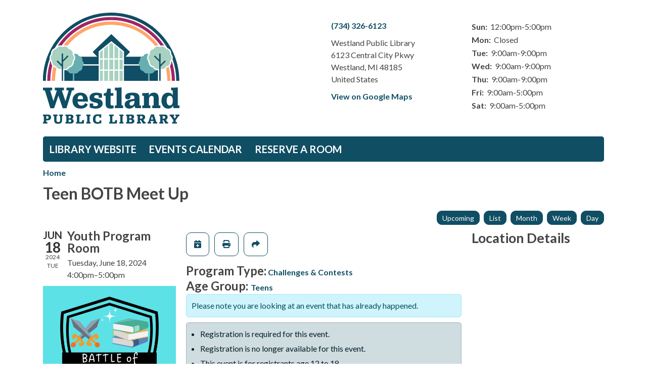

--- FILE ---
content_type: image/svg+xml
request_url: https://westland.librarycalendar.com/sites/default/files/WPL_Logo.svg
body_size: 9033
content:
<?xml version="1.0" encoding="UTF-8"?>
<svg id="Layer_1" data-name="Layer 1" xmlns="http://www.w3.org/2000/svg" viewBox="0 0 1000 814.44">
  <defs>
    <style>
      .cls-1 {
        fill: #0f4e64;
      }

      .cls-1, .cls-2, .cls-3, .cls-4, .cls-5 {
        stroke-width: 0px;
      }

      .cls-2 {
        fill: #a7d1c0;
      }

      .cls-3 {
        fill: #a02566;
      }

      .cls-4 {
        fill: #ffa56a;
      }

      .cls-5 {
        fill: #67aeb1;
      }
    </style>
  </defs>
  <g>
    <path class="cls-1" d="m53.97,700.33h27.82l31.35-92.11,31.58,92.11h27.54l38.06-123.43c1.56-6.12,3.36-7.49,8.06-7.49h9.18v-20.01h-55.56v19.96h10.53c4.04,0,5.37,1.37,4.04,7.26l-21.5,72.37-24.84-73.05c-1.57-4.99-.23-6.58,3.58-6.58h9.62v-19.96h-66.75v19.96h9.86c3.81,0,5.15,1.37,3.59,6.58l-23.52,72.21-21.72-71.47c-1.79-5.89-.46-7.26,3.8-7.26h8.5v-20.03H0v19.96h8.5c4.04,0,5.6,1.59,7.61,7.49l37.86,123.47Z"/>
    <path class="cls-1" d="m329.52,651.55v-4.99c0-38.11-18.59-60.35-54.87-60.35s-58.22,23.36-58.22,58.31,20.59,58.75,60.46,58.75c28.89,0,44.34-12.92,51.5-29.73l-18.81-11.34c-4.47,11.11-12.75,18.83-27.32,18.83-17.68,0-27.32-10.62-27.99-29.5l75.24.02Zm-54.65-45.14c12.75,0,18.36,7.43,18.82,27.91h-39.82c1.06-19.74,8.02-27.91,21-27.91Z"/>
    <path class="cls-1" d="m342.51,694.21c10.08,4.08,26.2,9.07,44.61,9.07,32.25,0,50.39-14.97,50.39-38.57s-20.61-30.8-38.75-34.7c-13.66-2.73-23.52-3.86-23.52-13.39,0-7.43,6.5-12.02,17.7-12.02,5.37,0,12.1,1.14,15.23,2.5v16.55h24.86v-28.56c-8.06-3.86-24.63-8.86-42.1-8.86-31.8,0-49.48,14.75-49.48,37.66,0,24.04,19.93,30.4,38.29,33.98,14.11,2.95,23.74,5.22,23.74,14.53,0,8.62-6.95,12.48-18.14,12.48-5.81.06-11.6-.63-17.24-2.04v-17.67h-25.49l-.08,29.04Z"/>
    <path class="cls-1" d="m496.34,703.05c7.2-.03,14.35-1.1,21.24-3.18v-20.64c-3,1.12-6.2,1.65-9.4,1.58-8.74,0-12.99-3.4-12.99-14.74v-56.72h20.83v-19.97h-19.93v-32.21h-25.3l-2.24,18.83c-1.57,9.56-7.43,12.93-16.12,14.75l-6.95.68v17.92h13.89v56.72c.03,26.78,10.1,36.99,36.97,36.99Z"/>
    <path class="cls-1" d="m527.47,700.1h60.01v-19.96h-6.94c-2.47,0-4.04-.9-4.04-6.57v-126.6c-5.37,1.37-15.45,2.49-26.87,2.49h-22.82v19.96h8.74c2.91,0,4.03,1.59,4.03,7.49v96.63c0,5.67-1.56,6.57-4.03,6.57h-8.06l-.02,19.98Z"/>
    <path class="cls-1" d="m650.19,605.95c13.88,0,20.18,5.67,20.18,18.83v6.13c-38.51,6.37-71.43,13.16-71.43,42.88,0,16.79,12.53,29.49,33.59,29.49,16.99,0,32.7-9.3,38.08-21.1,2.01,7.72,4.03,12.49,8.29,17.92h39.85v-19.96h-7.6c-2.91,0-3.81-1.81-3.81-6.57v-49.01c0-27.91-14.55-38.35-51.28-38.35-32.02,0-53.74,9.08-53.74,29.95,0,12.49,7.43,19.11,20.18,19.11,10.75,0,19.03-7.03,19.03-17.47.1-3.66-.83-7.28-2.69-10.44,3.7-1.01,7.53-1.48,11.37-1.41Zm-2.69,75.32c-8.06,0-13.44-5.22-13.44-13.38,0-14.07,15-18.6,36.27-21.78v8.39c-.22,15.89-8.51,26.77-22.84,26.77Z"/>
    <path class="cls-1" d="m776.44,586.67c-5.37,1.36-15.45,2.72-26.87,2.72h-21.5v19.98h7.84c3.18,0,4.02,1.58,4.02,7.43v56.72c0,5.67-1.56,6.57-4.02,6.57h-7.84v19.96h59.57v-19.96h-6.71c-2.46,0-4.04-.9-4.04-6.57v-33.3c0-21.1,6.95-30.17,19.49-30.17,10.75,0,15.22,5.44,15.22,19.73v43.79c0,5.67-1.34,6.57-4.03,6.57h-6.72v19.96h59.8v-19.96h-7.84c-2.69,0-4.25-.9-4.25-6.57v-44.5c0-29.03-12.31-42.88-35.6-42.88-17.25,0-29.56,6.81-36.51,20.88v-20.39Z"/>
    <path class="cls-1" d="m917.14,703.27c19.48,0,31.12-8.61,36.94-23.14.68,8.84,1.57,18.15,1.79,19.96h44.12v-19.96h-7.17c-2.69,0-4.25-.9-4.25-6.57v-126.6c-5.15,1.37-15.22,2.49-26.87,2.49h-22.84v19.96h8.73c3.13,0,4.02,1.59,4.02,7.49v29.04c-5.82-12.94-16.99-19.74-34.7-19.74-28.68,0-48.38,23.36-48.38,58.31,0,35.39,19.02,58.75,48.59,58.75Zm12.31-22.9c-13.66,0-22.39-10.62-22.39-33.81v-3.62c0-23.15,8.73-33.81,22.39-33.81s22.17,10.62,22.17,33.81v3.62c0,23.15-8.73,33.81-22.17,33.81Z"/>
  </g>
  <g>
    <path class="cls-1" d="m58.95,303.49c-.9-9,1.22-18.03,6.01-25.7,4.8-7.66,12-13.51,20.49-16.64,41.98-72.48,102.27-132.65,174.83-174.51,72.56-41.86,154.84-63.92,238.61-63.99,83.77-.06,166.09,21.87,238.71,63.62,72.62,41.74,133,101.83,175.1,174.24,8.95,2.81,16.65,8.62,21.82,16.45,5.17,7.83,7.47,17.19,6.54,26.53,4.52,5.05,7.7,11.16,9.26,17.75,1.56,6.6,1.45,13.48-.32,20.02,17.98,50.95,27.13,104.6,27.07,158.63h22.92C1000,223.82,776.14,0,499.99,0S0,223.82,0,499.9h21.46c-.07-54.92,9.38-109.45,27.94-161.14-1.27-6.21-1.07-12.64.59-18.76,1.65-6.12,4.71-11.77,8.94-16.5h.02Z"/>
    <g>
      <path class="cls-4" d="m901.72,411.01c6.39,29.17,9.61,58.95,9.61,88.82v.07h23.31c0-34.86-4.19-69.59-12.46-103.46-3.99,2.48-8.38,4.25-12.98,5.24-2.02,3.46-4.54,6.61-7.48,9.33Z"/>
      <path class="cls-4" d="m90.88,401.72c-5.1-1.11-9.94-3.18-14.25-6.11-8.41,34.13-12.67,69.15-12.67,104.3h24.8v-.07c0-29.86,3.21-59.64,9.61-88.82-2.94-2.71-5.46-5.85-7.48-9.3Z"/>
      <path class="cls-4" d="m848.17,239.95c-79.38-106.2-206.09-174.94-348.92-174.94S229.41,133.91,150.08,240.3c9.44-2.12,19.32-.8,27.87,3.73,9.76-12.21,20.2-23.87,31.25-34.92,77.72-77.65,180.95-120.42,290.8-120.42s213.08,42.78,290.8,120.42c11.06,11.05,21.49,22.71,31.25,34.92,5.87-3.1,12.4-4.72,19.04-4.71,2.38,0,4.75.21,7.08.64Z"/>
    </g>
    <g>
      <path class="cls-3" d="m499.25,32.52c-163.54,0-307.47,83.89-391.1,210.98,5.6-2.74,11.75-4.17,17.98-4.16,3.75,0,7.48.53,11.08,1.56,47.88-66.63,113.16-118.83,188.7-150.88,81.63-34.52,171.71-43.88,258.69-26.89,86.98,17,166.91,59.58,229.52,122.29,17.3,17.28,33.15,35.96,47.4,55.83,9.24-2.94,19.22-2.49,28.15,1.27-83.69-126.56-227.31-210.01-390.44-210.01Z"/>
      <path class="cls-3" d="m943.85,354.32c-.86,1.22-1.8,2.38-2.79,3.49,1,9.96-1.7,19.95-7.59,28.05-.88,1.2-1.82,2.35-2.82,3.45,9.26,36.14,13.93,73.29,13.92,110.6h22.51c.01-49.45-7.83-98.6-23.23-145.59Z"/>
      <path class="cls-3" d="m58.95,357.81c-1.39-1.56-2.66-3.22-3.79-4.98-15.72,47.44-23.73,97.1-23.72,147.08h22.51c-.01-37.76,4.78-75.37,14.26-111.92-.58-.69-1.14-1.4-1.67-2.13-5.9-8.1-8.6-18.08-7.6-28.05Z"/>
    </g>
    <path class="cls-2" d="m523.87,378.22v38.24h28.29v-72.11h-28.29v33.87Z"/>
    <path class="cls-2" d="m448.75,378.22v38.24h28.29v-72.11h-28.29v33.87Z"/>
    <path class="cls-2" d="m552.16,425.72h-28.29v74.1h28.29v-74.1Z"/>
    <path class="cls-2" d="m477.05,425.72h-28.29v74.1h28.29v-74.1Z"/>
    <path class="cls-2" d="m448.75,272.75v62.34h28.29v-94.73l-28.29,23.08v9.31Z"/>
    <path class="cls-2" d="m523.87,252.97v82.12h28.29v-72.86l-28.29-23.08v13.82Z"/>
    <path class="cls-5" d="m288.42,352.19c.89-3.89.93-7.92.13-11.83-.8-3.91-2.43-7.6-4.77-10.82-2.35-3.23-5.35-5.91-8.82-7.88-3.47-1.97-7.32-3.17-11.29-3.52-1.46-3.44-3.6-6.54-6.28-9.14-2.68-2.6-5.86-4.63-9.35-5.98-3.48-1.35-7.2-1.98-10.94-1.87-3.73.11-7.41.98-10.8,2.53,6.59,7.49,10.21,17.13,10.18,27.1-.04,9.97-3.72,19.59-10.37,27.03.99,9.96-1.72,19.94-7.6,28.04-.4.56-.82,1.1-1.26,1.63-5.84,7.24-13.99,12.27-23.09,14.24-2.88,4.95-6.78,9.24-11.43,12.58-4.65,3.34-9.96,5.67-15.58,6.82,4.52,4.16,10.28,6.71,16.4,7.25,2.79,6.53,7.97,11.76,14.48,14.61,6.51,2.85,13.86,3.12,20.56.74v56.11h9.99v-56.12c6.7,2.38,14.05,2.11,20.56-.74,6.51-2.85,11.69-8.08,14.48-14.61,3.97-.35,7.83-1.55,11.3-3.52,3.47-1.97,6.48-4.65,8.83-7.88,2.35-3.23,3.97-6.92,4.78-10.82.8-3.91.76-7.94-.13-11.83,3-2.63,5.41-5.87,7.05-9.5,1.65-3.63,2.5-7.57,2.5-11.56s-.85-7.93-2.5-11.56c-1.65-3.63-4.05-6.87-7.05-9.5h.03Z"/>
    <path class="cls-5" d="m805.85,401.72c-9.09-1.97-17.24-6.99-23.09-14.22-.43-.53-.87-1.07-1.26-1.63-5.89-8.1-8.59-18.09-7.59-28.05-6.64-7.43-10.32-17.04-10.36-27-.04-9.96,3.58-19.59,10.16-27.07-3.39-1.56-7.06-2.42-10.79-2.54-3.73-.11-7.45.52-10.93,1.86-3.48,1.34-6.66,3.37-9.34,5.96-2.69,2.59-4.82,5.69-6.29,9.13-3.97.35-7.83,1.55-11.3,3.52s-6.48,4.65-8.83,7.88c-2.35,3.23-3.97,6.92-4.78,10.82-.8,3.91-.76,7.94.13,11.83-3,2.63-5.41,5.87-7.06,9.5s-2.5,7.57-2.5,11.56.85,7.93,2.5,11.56c1.65,3.63,4.05,6.87,7.06,9.5-.89,3.89-.93,7.92-.13,11.83.8,3.91,2.43,7.6,4.78,10.82,2.35,3.22,5.35,5.91,8.83,7.88,3.47,1.97,7.32,3.16,11.3,3.52,2.79,6.53,7.97,11.76,14.48,14.61,6.51,2.85,13.86,3.12,20.56.74v56.11h10v-56.11c6.7,2.38,14.05,2.11,20.56-.74,6.51-2.85,11.69-8.07,14.48-14.61,6.12-.54,11.88-3.09,16.4-7.25-5.61-1.15-10.92-3.48-15.57-6.82-4.65-3.34-8.55-7.63-11.43-12.58Z"/>
    <path class="cls-2" d="m561.42,378.22v38.24h23.48v-72.11h-23.48v33.87Z"/>
    <path class="cls-2" d="m486.3,378.22v38.24h28.29v-72.11h-28.29v33.87Z"/>
    <path class="cls-2" d="m417.5,378.22v38.24h22v-72.11h-22v33.87Z"/>
    <path class="cls-2" d="m439.49,425.72h-22v74.1h22v-74.1Z"/>
    <path class="cls-2" d="m514.6,425.72h-28.29v74.1h28.29v-74.1Z"/>
    <path class="cls-2" d="m584.91,425.72h-23.48v74.1h23.48v-74.1Z"/>
    <path class="cls-2" d="m417.5,293.52v41.57h22v-64.08l-22,17.94v4.57Z"/>
    <path class="cls-2" d="m486.3,232.8v102.29h28.29v-103.5l-13.41-10.93-14.89,12.14Z"/>
    <path class="cls-2" d="m561.42,277.92v57.17h23.48v-46.14l-23.48-19.15v8.13Z"/>
    <path class="cls-2" d="m227.09,324.33c0-.2-.08-.4-.12-.61-.04-.21-.08-.32-.11-.47-.28-1.18-.62-2.35-1.03-3.49-.44-1.25-.97-2.47-1.56-3.65-.78-1.53-1.68-2.99-2.7-4.37-.34-.47-.7-.92-1.07-1.38-1.13-1.38-2.37-2.67-3.72-3.84.13-.59.25-1.18.35-1.75.14-.8.23-1.58.31-2.37,0-.38.08-.78.1-1.16,0-.58.05-1.16.05-1.75s0-1.24-.04-1.85c-.06-1.11-.18-2.2-.35-3.28-.18-1.11-.42-2.21-.72-3.3-.15-.54-.31-1.08-.48-1.61-1.95-5.95-5.6-11.2-10.51-15.1-4.9-3.9-10.84-6.28-17.08-6.84-.3-.69-.62-1.35-.95-2.01l-.3-.56c-.26-.5-.55-.99-.87-1.47-.09-.16-.18-.32-.28-.47-.38-.6-.78-1.2-1.2-1.75l-.24-.32c-.35-.47-.72-.93-1.09-1.38l-.39-.47c-.39-.45-.79-.87-1.21-1.32-.08-.08-.15-.17-.23-.23-.5-.5-1-.97-1.53-1.43l-.39-.34c-.42-.35-.87-.7-1.27-1.02-.14-.11-.29-.23-.44-.34-.56-.41-1.13-.81-1.75-1.19l-.07-.05c-.56-.36-1.13-.69-1.75-1.01l-.51-.27c-.48-.25-.97-.5-1.47-.73l-.1-.05-.31-.15c-.63-.28-1.26-.54-1.89-.79l-.39-.13c-.52-.19-1.05-.37-1.58-.53l-.57-.17c-.58-.17-1.16-.32-1.75-.44l-.25-.06c-.68-.15-1.35-.27-2.02-.37l-.55-.08c-.52-.07-1.05-.12-1.58-.17l-.56-.05c-.68-.04-1.37-.07-2.06-.07h-.29c-.54,0-1.08.02-1.62.05l-.63.04c-.44.04-.87.08-1.31.13l-.67.09c-.45.07-.87.14-1.35.23l-.59.1c-.64.13-1.27.28-1.89.45l-.19.06c-.57.16-1.13.33-1.69.53l-.62.22c-.42.16-.87.32-1.27.49l-.66.28c-.43.19-.87.38-1.27.59l-.58.28c-.6.32-1.21.64-1.8,1-.31-.18-.61-.34-.87-.52l-.87-.48-.57-.28c-.43-.21-.87-.4-1.28-.59l-.65-.27c-.43-.18-.87-.34-1.29-.5l-.59-.22c-.57-.19-1.14-.38-1.75-.53l-.16-.04c-.64-.18-1.27-.32-1.91-.46l-.56-.1h-.17c-.4-.08-.8-.14-1.2-.2l-.66-.09c-.45-.05-.87-.1-1.33-.13l-.62-.04c-.54,0-1.09-.05-1.63-.05h-.28c-.69,0-1.38,0-2.06.07l-.57.05c-.52.04-1.05.1-1.57.17l-.55.08c-.67.1-1.34.22-2.01.36l-.28.07c-.58.13-1.15.28-1.75.44l-.59.17c-.52.17-1.04.33-1.55.53l-.43.15c-.63.24-1.26.5-1.87.78-.16.06-.31.14-.46.21-.48.23-.95.46-1.42.72l-.41.26c-.56.31-1.11.63-1.64.97l-.13.09c-.58.37-1.14.76-1.69,1.17l-.47.36c-.42.32-.83.65-1.24,1l-.42.37c-.52.45-1.02.92-1.51,1.41l-.25.26c-.41.42-.8.87-1.19,1.29l-.41.48c-.37.44-.72.9-1.07,1.36-.09.11-.17.22-.25.33-.42.58-.81,1.17-1.2,1.75-.1.16-.19.31-.28.47-.3.48-.59.97-.87,1.47-.1.18-.2.38-.3.56-.33.65-.65,1.31-.94,2-.61.06-1.21.13-1.8.22-.59.09-1.19.19-1.75.31-.74.16-1.48.34-2.21.54l-.93.27c-.63.2-1.26.41-1.87.64-4.27,1.62-8.15,4.15-11.35,7.41-.4.41-.79.87-1.16,1.26s-.72.87-1.07,1.28c-.35.4-.79,1.02-1.16,1.54-2.6,3.66-4.39,7.83-5.26,12.24-.87,4.4-.81,8.94.2,13.32-3.44,3.01-6.2,6.72-8.08,10.88-1.89,4.16-2.87,8.68-2.87,13.25s.98,9.08,2.87,13.25c1.89,4.16,4.65,7.87,8.08,10.88-1.85,8.16-.44,16.73,3.94,23.86,4.38,7.13,11.37,12.27,19.49,14.32,1.62.42,3.27.71,4.94.87.3.68.62,1.35.95,2.01l.29.55c.27.51.55,1,.87,1.49l.28.45c.38.61.78,1.2,1.2,1.75l.24.3c.09.12.17.24.27.35.27.36.54.71.87,1.05l.38.45c.4.46.81.87,1.24,1.34l.2.21c.5.51,1.01.99,1.55,1.45.11.11.24.21.37.31.43.37.87.73,1.31,1.07l.4.31c1.13.83,2.31,1.59,3.54,2.27l.43.24c.52.28,1.05.54,1.59.8l.31.15c.65.29,1.31.57,1.97.81l.22.08c.59.22,1.19.42,1.79.59l.41.12c1.37.38,2.77.68,4.17.87l.32.04c.62.09,1.24.16,1.87.2h.32c.73,0,1.46.08,2.19.08s1.63-.04,2.45-.11h.51l.98-.11.57-.08.96-.15.58-.11.95-.2.55-.13.99-.25.39-.12c.8-.24,1.61-.5,2.41-.8h.06v-16.29l-27.16-27.14-10.6-10.61,7.06-7.06,7.23,7.22,23.46,23.46v-80.72h9.99v45.96l14.99-14.99,8.51-8.49,8.73-8.73,4.03,4.03,3.03,3.04-28.49,28.48-10.77,10.76v51.08c.87.32,1.66.59,2.51.87l.34.1,1.01.25.52.13.98.2.55.11.98.15.55.08.99.11h1.55c.47,0,.94.05,1.41.05.73,0,1.46,0,2.18-.08h.33c.62-.04,1.24-.11,1.85-.2l.34-.05c.72-.1,1.43-.23,2.13-.38.67-.14,1.34-.32,2-.51l.44-.13c.59-.17,1.18-.38,1.75-.59l.25-.09c.66-.25,1.31-.52,1.96-.81l.26-.11c.52-.25,1.04-.51,1.55-.78l.46-.24c.59-.33,1.19-.68,1.75-1.05.59-.38,1.15-.78,1.75-1.19l.44-.34c.44-.33.87-.67,1.28-1.02l.4-.34c.52-.46,1.02-.93,1.52-1.43l.24-.24c.41-.43.81-.87,1.21-1.31l.4-.47c.37-.44.72-.89,1.07-1.36l.25-.34c.42-.57.81-1.16,1.2-1.75l.29-.48c.29-.47.57-.96.87-1.46.11-.18.2-.38.3-.57.33-.65.65-1.31.94-1.98,3.78-.34,7.47-1.34,10.9-2.98.5-.24,1-.49,1.48-.75.77-.42,1.52-.87,2.25-1.33.46-.31.92-.63,1.38-.95l.38-.3c.53-.39,1.04-.8,1.54-1.23,1.33-1.15,2.58-2.4,3.71-3.75,1.13-1.34,2.15-2.77,3.05-4.28,3.1-5.19,4.66-11.16,4.49-17.2-.06-2.1-.33-4.2-.79-6.25,5.23-4.55,8.83-10.68,10.26-17.46.57-2.72.79-5.5.64-8.28-.08-1.6-.29-3.2-.61-4.77Z"/>
    <path class="cls-2" d="m931.74,306.52c.15-.66.27-1.33.38-1.99.28-1.65.42-3.31.43-4.99v-1.07c-.09-3.58-.79-7.13-2.07-10.48-1.81-4.75-4.72-9-8.49-12.41-.5-.45-1.02-.87-1.55-1.31-1.67-1.34-3.46-2.51-5.35-3.49-1.02-.52-2.06-.98-3.13-1.39-2.15-.82-4.38-1.4-6.65-1.75-.64-.1-1.27-.17-1.91-.24-.3-.68-.61-1.34-.94-2l-.3-.56c-.27-.5-.56-.99-.87-1.47l-.28-.47c-.38-.6-.78-1.19-1.2-1.75-.09-.11-.17-.22-.25-.33-.35-.47-.71-.92-1.07-1.36l-.41-.48c-.38-.44-.79-.87-1.19-1.29l-.25-.26c-.49-.49-1-.96-1.51-1.41-.14-.12-.28-.25-.43-.36-.4-.35-.81-.68-1.23-1.01l-.47-.36c-.55-.41-1.11-.8-1.69-1.17l-.12-.08c-.54-.34-1.09-.67-1.66-.98l-.52-.29c-.47-.25-.95-.49-1.43-.72-.16-.07-.3-.15-.45-.21-.61-.28-1.24-.54-1.88-.78l-.41-.15c-.52-.19-1.04-.36-1.56-.52l-.58-.17c-.58-.17-1.16-.32-1.75-.45l-.27-.07c-.66-.14-1.34-.26-2.01-.36l-.55-.08c-.52-.07-1.05-.12-1.58-.17l-.56-.05c-.69-.04-1.37-.07-2.06-.07h-.29c-.54,0-1.08.02-1.62.05l-.63.04-1.32.13-.66.09c-.45.07-.87.14-1.36.23l-.57.11-.58.13c-.45.1-.87.2-1.33.32l-.17.04c-.58.17-1.14.34-1.75.53l-.6.22c-.43.16-.87.31-1.28.49l-.65.28c-.43.19-.87.38-1.28.59l-.57.28c-.61.31-1.2.64-1.8.99l-.33-.18c-.49-.28-.98-.56-1.47-.81l-.58-.28c-.42-.21-.87-.4-1.28-.59l-.65-.28c-.42-.17-.87-.33-1.28-.49l-.61-.22c-.56-.19-1.11-.36-1.67-.51l-.22-.07c-.62-.17-1.26-.31-1.89-.44l-.59-.11c-.44-.09-.87-.16-1.33-.23l-.69-.09c-.44-.05-.87-.1-1.3-.13l-.64-.04c-.54,0-1.08-.05-1.61-.05h-.3c-.69,0-1.37,0-2.06.07l-.55.05c-.53.04-1.07.1-1.6.17l-.53.08c-.67.1-1.35.22-2.03.37l-.22.05c-.6.13-1.2.29-1.75.45l-.54.17c-.54.17-1.08.34-1.61.53l-.36.13c-.65.24-1.28.51-1.91.79l-.31.15-.08.04c-.51.24-1.01.49-1.49.75-.17.09-.33.17-.49.26-.59.32-1.17.66-1.75,1.02-.59.38-1.15.78-1.75,1.19l-.44.33c-.44.33-.87.68-1.28,1.04l-.38.33c-.53.45-1.04.93-1.54,1.43l-.21.23c-.42.43-.83.88-1.23,1.34l-.38.45c-.38.45-.75.92-1.1,1.4-.08.1-.17.2-.23.31-.42.58-.82,1.16-1.21,1.75-.1.15-.18.31-.27.45-.3.48-.58.98-.87,1.48l-.29.55c-.34.65-.66,1.32-.95,2.01-1.07.11-2.13.26-3.17.45l-.7.14c-1.04.22-2.06.49-3.06.81-.56.17-1.1.37-1.63.57-1.07.41-2.11.87-3.13,1.4-.51.25-1,.52-1.49.8-1.45.85-2.84,1.81-4.14,2.87-.44.35-.87.71-1.27,1.08-3.7,3.35-6.56,7.51-8.37,12.15-1.81,4.64-2.51,9.65-2.06,14.61.13,1.39.35,2.77.65,4.13-3.44,3.01-6.2,6.72-8.08,10.88-1.89,4.16-2.87,8.68-2.87,13.25s.98,9.08,2.87,13.25c1.89,4.16,4.64,7.87,8.08,10.88-1.35,5.85-1.03,11.96.92,17.63,1.95,5.67,5.47,10.69,10.13,14.46.31.25.63.5.95.73,4.76,3.59,10.44,5.78,16.38,6.3.3.69.61,1.35.95,2.01l.29.56c.27.5.56.99.87,1.47l.29.47c.38.6.78,1.2,1.19,1.75.09.11.17.22.25.33.35.47.71.92,1.08,1.37l.4.47c.39.44.79.88,1.21,1.31l.23.25c.49.5,1,.97,1.52,1.43l.4.34c.42.35.87.69,1.27,1.02l.44.34c.56.41,1.13.81,1.75,1.19.58.37,1.16.71,1.75,1.05l.45.25c.51.27,1.03.53,1.55.78l.34.16c.64.29,1.29.56,1.95.81l.26.09c.58.21,1.16.41,1.75.59l.44.13c.66.19,1.33.37,2,.51.71.15,1.42.28,2.14.38l.33.04c.62.09,1.24.16,1.86.2h.32c.72,0,1.45.08,2.17.08.47,0,.94,0,1.41-.05h1.55l.98-.11.56-.08.97-.15.56-.11.98-.2.52-.13,1-.25.35-.11c.84-.25,1.67-.54,2.49-.87v-51.07l-10.76-10.76-28.49-28.48,3.04-3.04,4.03-4.03,8.73,8.73,8.5,8.49,14.99,14.99v-45.97h10v80.72l23.47-23.46,7.22-7.22,7.07,7.06-10.6,10.61-27.16,27.14v16.27h.04c.8.31,1.61.58,2.44.82l.38.11.99.25.54.13.96.2.58.11.96.15.57.08.97.11h.51c.82.06,1.64.11,2.46.11s1.46,0,2.18-.08h.33c.62-.04,1.25-.11,1.87-.2l.32-.04c1.4-.2,2.8-.49,4.16-.87l.42-.12c.6-.18,1.2-.38,1.75-.59l.22-.08c.66-.24,1.32-.52,1.98-.81l.31-.15c.53-.25,1.07-.51,1.59-.79l.43-.24c1.22-.68,2.38-1.43,3.49-2.27.14-.1.27-.2.4-.31.45-.34.87-.7,1.32-1.07l.37-.31c.52-.46,1.04-.94,1.54-1.45l.21-.21c.42-.44.83-.87,1.23-1.34l.39-.45c.28-.34.56-.69.87-1.05.09-.11.18-.23.27-.35l.24-.31c.41-.58.81-1.17,1.2-1.75l.28-.45c.29-.49.57-.98.87-1.48l.3-.55c.33-.65.65-1.33.95-2.01,5.96-.53,11.65-2.73,16.43-6.34,4.92-3.73,8.67-8.79,10.79-14.59.25-.7.49-1.41.7-2.12.84-2.91,1.27-5.92,1.26-8.95-.01-2.35-.28-4.69-.8-6.98,3.47-3.03,6.25-6.78,8.14-10.98l.21-.49c2.68-6.24,3.31-13.16,1.81-19.78-1.51-6.62-5.07-12.59-10.19-17.05Z"/>
    <g>
      <path class="cls-1" d="m736.37,428.37c-3.97-.35-7.83-1.55-11.3-3.52-3.47-1.97-6.48-4.65-8.83-7.88-2.35-3.23-3.97-6.92-4.78-10.82-.8-3.91-.75-7.94.13-11.83-2.24-1.96-4.15-4.27-5.67-6.83h-111.78v112.34h177.27v-56.11c-6.7,2.38-14.06,2.12-20.57-.73-6.51-2.85-11.69-8.08-14.49-14.62Z"/>
      <path class="cls-1" d="m832.87,421.12c-4.52,4.16-10.28,6.71-16.4,7.25-2.79,6.53-7.97,11.76-14.48,14.61-6.51,2.85-13.86,3.12-20.56.74v56.11h61.79v-77.94c-.7,0-1.39.07-2.1.07-2.77,0-5.54-.29-8.25-.84Z"/>
      <path class="cls-1" d="m183.57,428.37c-6.12-.54-11.88-3.09-16.4-7.25-2.71.56-5.47.86-8.24.87-.7,0-1.4,0-2.1-.07v77.94h61.79v-56.15c-6.7,2.38-14.06,2.12-20.57-.73-6.52-2.85-11.7-8.08-14.49-14.62Z"/>
      <path class="cls-1" d="m288.42,394.31c.89,3.89.93,7.92.13,11.83-.8,3.91-2.43,7.6-4.77,10.82-2.35,3.23-5.36,5.91-8.83,7.88-3.47,1.97-7.32,3.17-11.3,3.52-2.79,6.53-7.97,11.76-14.48,14.61s-13.86,3.12-20.56.74v56.11h179.6v-112.32h-114.12c-1.52,2.56-3.43,4.86-5.68,6.81Z"/>
      <path class="cls-1" d="m594.17,313.99v64.24h108.28c-.87-4.76-.48-9.66,1.11-14.22,1.59-4.56,4.35-8.63,7.99-11.82-1.23-5.37-.84-10.98,1.12-16.13,1.95-5.15,5.39-9.61,9.87-12.81h-117.51l4.37-4.63,4.37-4.64,24.45-25.97-137.02-130.89-136.98,130.89,24.45,25.97,4.36,4.64,4.37,4.63h-119.95c4.48,3.21,7.91,7.66,9.86,12.81,1.95,5.15,2.34,10.76,1.11,16.13,3.64,3.18,6.39,7.25,7.99,11.82,1.6,4.56,1.98,9.46,1.12,14.22h110.69v-93.67l92.98-75.85,92.98,75.85v29.43Z"/>
    </g>
    <path class="cls-1" d="m186.79,320.79l-3.03-3.04-4.03-4.03-8.69,8.69-8.51,8.5-14.99,14.99v-45.96h-9.99v80.72l-23.46-23.46-7.23-7.22-7.06,7.06,10.6,10.6,27.16,27.15v105.03h9.99v-139.79l10.77-10.76,28.49-28.48Z"/>
    <path class="cls-1" d="m893.17,349.98l-7.22,7.22-23.46,23.46v-80.72h-10v45.96l-14.99-14.99-8.5-8.5-8.69-8.69-4.03,4.03-3.04,3.04,28.49,28.48,10.76,10.76v139.79h10v-105.03l27.16-27.15,10.6-10.6-7.07-7.06Z"/>
  </g>
  <g>
    <path class="cls-1" d="m0,812.84v-11.26h6.27l.32-.53v-42.81l-.32-.53H0v-11.26h31.65c20.18,0,27.72,6.8,27.72,20.07,0,14.98-9.98,22.73-25.17,22.73-2.97,0-6.8-.21-10.41-.64v12.43l.32.53h8.6v11.26H0Zm23.79-55.13v19.65c1.91.32,3.93.64,6.59.64,7.75,0,10.62-3.72,10.62-11.05,0-6.16-3.82-9.24-11.58-9.24h-5.63Z"/>
    <path class="cls-1" d="m125.98,758.25l-.32-.53h-6.59v-11.26h27.72v11.26h-6.27l-.32.53v27.3c0,19.97-7.75,28.89-29.74,28.89-20.18,0-28.47-8.39-28.47-28.04v-28.15l-.32-.53h-6.27v-11.26h30.7v11.26h-6.59l-.32.53v26.34c0,12.75,2.97,17.31,13.49,17.31,9.56,0,13.28-4.25,13.28-17.21v-26.45Z"/>
    <path class="cls-1" d="m164.44,812.84v-11.26h6.27l.32-.53v-42.81l-.32-.53h-6.27v-11.26h35.9c16.89,0,22.52,6.59,22.52,16.14,0,8.07-3.19,12.96-10.09,15.4v.85c8.6,1.91,12.43,8.28,12.43,15.61,0,11.05-7.01,18.37-23.58,18.37h-37.18Zm26.34-38.13c10.09,0,13.91-2.44,13.91-9.35,0-5.1-2.97-7.65-11.05-7.65h-5.74v16.99h2.87Zm4.89,26.87c8.28,0,11.15-3.19,11.15-8.39,0-5.52-2.55-8.5-13.6-8.5h-5.31v16.89h7.75Z"/>
    <path class="cls-1" d="m243.04,812.84v-11.26h6.27l.32-.53v-42.81l-.32-.53h-6.27v-11.26h33.14v11.26h-9.03l-.32.53v42.81l.21.53h16.46l4.99-13.91h12.96l-2.34,25.17h-56.08Z"/>
    <path class="cls-1" d="m318.04,812.84v-11.26h6.27l.32-.53v-42.81l-.32-.53h-6.27v-11.26h30.38v11.26h-6.27l-.32.53v42.81l.32.53h6.27v11.26h-30.38Z"/>
    <path class="cls-1" d="m418.31,810.72c-4.99,2.44-11.37,3.72-18.91,3.72-22.52,0-33.03-10.83-33.03-33.25,0-24.64,11.47-36.33,34.63-36.33,5.31,0,10.52.74,14.55,1.91l11.47-2.97v25.7h-12l-2.87-9.98c-2.87-1.7-6.8-2.44-11.47-2.44-10.52,0-15.93,6.16-15.93,22.2,0,17.53,4.36,22.94,17.42,22.94,3.93,0,8.28-1.17,11.47-3.4l2.76-9.77h12l-1.81,23.79-8.28-2.12Z"/>
    <path class="cls-1" d="m485.13,812.84v-11.26h6.27l.32-.53v-42.81l-.32-.53h-6.27v-11.26h33.14v11.26h-9.03l-.32.53v42.81l.21.53h16.46l4.99-13.91h12.96l-2.34,25.17h-56.08Z"/>
    <path class="cls-1" d="m560.12,812.84v-11.26h6.27l.32-.53v-42.81l-.32-.53h-6.27v-11.26h30.38v11.26h-6.27l-.32.53v42.81l.32.53h6.27v11.26h-30.38Z"/>
    <path class="cls-1" d="m609.2,812.84v-11.26h6.27l.32-.53v-42.81l-.32-.53h-6.27v-11.26h35.9c16.89,0,22.52,6.59,22.52,16.14,0,8.07-3.19,12.96-10.09,15.4v.85c8.6,1.91,12.43,8.28,12.43,15.61,0,11.05-7.01,18.37-23.58,18.37h-37.18Zm26.34-38.13c10.09,0,13.91-2.44,13.91-9.35,0-5.1-2.97-7.65-11.05-7.65h-5.74v16.99h2.87Zm4.89,26.87c8.28,0,11.15-3.19,11.15-8.39,0-5.52-2.55-8.5-13.6-8.5h-5.31v16.89h7.75Z"/>
    <path class="cls-1" d="m732.52,812.84l-14.34-25.17h-6.59v13.38l.32.53h5.73v11.26h-29.85v-11.26h6.27l.32-.53v-42.81l-.32-.53h-6.27v-11.26h34.84c19.12,0,25.92,6.48,25.92,19.01,0,10.3-4.78,16.89-12.85,19.86l9.98,16.25h6.37v11.26h-19.54Zm-12.32-36.33c7.12,0,10.41-3.51,10.41-10.3,0-5.63-3.72-8.5-10.94-8.5h-8.07v18.8h8.6Z"/>
    <path class="cls-1" d="m806.14,812.84v-11.26h6.05l.32-.42-2.13-7.01h-21.88l-2.02,7.01.32.42h6.05v11.26h-26.02v-11.26h6.16l15.83-48.86v-4.67l23.9-3.51,18.06,57.04h6.16v11.26h-30.8Zm-5.84-52.79h-1.7l-6.69,22.84h15.19l-6.8-22.84Z"/>
    <path class="cls-1" d="m897.71,812.84l-14.34-25.17h-6.59v13.38l.32.53h5.73v11.26h-29.85v-11.26h6.27l.32-.53v-42.81l-.32-.53h-6.27v-11.26h34.84c19.12,0,25.92,6.48,25.92,19.01,0,10.3-4.78,16.89-12.85,19.86l9.98,16.25h6.37v11.26h-19.54Zm-12.32-36.33c7.12,0,10.41-3.51,10.41-10.3,0-5.63-3.72-8.5-10.94-8.5h-8.07v18.8h8.6Z"/>
    <path class="cls-1" d="m947,812.84v-11.26h8.5l.32-.53v-12.96l-21.35-30.38h-5.63v-11.26h32.93v11.26h-6.37l-.32.53,10.73,17.1h1.27l10.73-17.1-.32-.53h-6.48v-11.26h29v11.26h-5.63l-21.35,30.38v12.96l.32.53h8.5v11.26h-34.84Z"/>
  </g>
</svg>